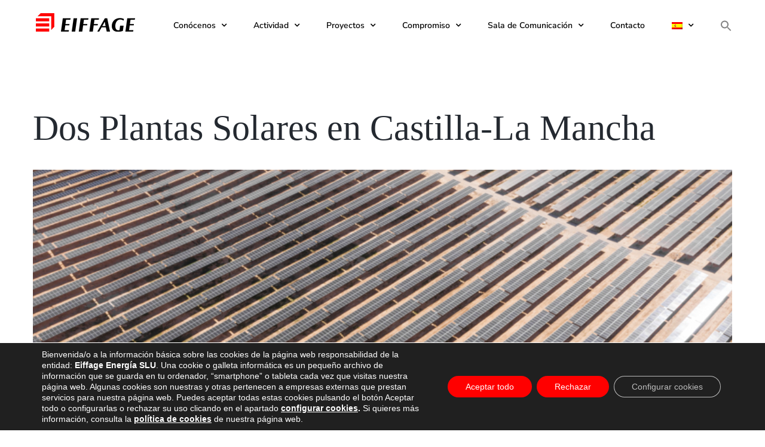

--- FILE ---
content_type: text/html; charset=utf-8
request_url: https://www.google.com/recaptcha/api2/anchor?ar=1&k=6Le9-2MhAAAAAFSMoXK7_njXbiCLIBuPtzNRpiSZ&co=aHR0cHM6Ly9laWZmYWdlLmVzOjQ0Mw..&hl=en&v=PoyoqOPhxBO7pBk68S4YbpHZ&size=invisible&anchor-ms=20000&execute-ms=30000&cb=a8d5sqd39j0a
body_size: 48890
content:
<!DOCTYPE HTML><html dir="ltr" lang="en"><head><meta http-equiv="Content-Type" content="text/html; charset=UTF-8">
<meta http-equiv="X-UA-Compatible" content="IE=edge">
<title>reCAPTCHA</title>
<style type="text/css">
/* cyrillic-ext */
@font-face {
  font-family: 'Roboto';
  font-style: normal;
  font-weight: 400;
  font-stretch: 100%;
  src: url(//fonts.gstatic.com/s/roboto/v48/KFO7CnqEu92Fr1ME7kSn66aGLdTylUAMa3GUBHMdazTgWw.woff2) format('woff2');
  unicode-range: U+0460-052F, U+1C80-1C8A, U+20B4, U+2DE0-2DFF, U+A640-A69F, U+FE2E-FE2F;
}
/* cyrillic */
@font-face {
  font-family: 'Roboto';
  font-style: normal;
  font-weight: 400;
  font-stretch: 100%;
  src: url(//fonts.gstatic.com/s/roboto/v48/KFO7CnqEu92Fr1ME7kSn66aGLdTylUAMa3iUBHMdazTgWw.woff2) format('woff2');
  unicode-range: U+0301, U+0400-045F, U+0490-0491, U+04B0-04B1, U+2116;
}
/* greek-ext */
@font-face {
  font-family: 'Roboto';
  font-style: normal;
  font-weight: 400;
  font-stretch: 100%;
  src: url(//fonts.gstatic.com/s/roboto/v48/KFO7CnqEu92Fr1ME7kSn66aGLdTylUAMa3CUBHMdazTgWw.woff2) format('woff2');
  unicode-range: U+1F00-1FFF;
}
/* greek */
@font-face {
  font-family: 'Roboto';
  font-style: normal;
  font-weight: 400;
  font-stretch: 100%;
  src: url(//fonts.gstatic.com/s/roboto/v48/KFO7CnqEu92Fr1ME7kSn66aGLdTylUAMa3-UBHMdazTgWw.woff2) format('woff2');
  unicode-range: U+0370-0377, U+037A-037F, U+0384-038A, U+038C, U+038E-03A1, U+03A3-03FF;
}
/* math */
@font-face {
  font-family: 'Roboto';
  font-style: normal;
  font-weight: 400;
  font-stretch: 100%;
  src: url(//fonts.gstatic.com/s/roboto/v48/KFO7CnqEu92Fr1ME7kSn66aGLdTylUAMawCUBHMdazTgWw.woff2) format('woff2');
  unicode-range: U+0302-0303, U+0305, U+0307-0308, U+0310, U+0312, U+0315, U+031A, U+0326-0327, U+032C, U+032F-0330, U+0332-0333, U+0338, U+033A, U+0346, U+034D, U+0391-03A1, U+03A3-03A9, U+03B1-03C9, U+03D1, U+03D5-03D6, U+03F0-03F1, U+03F4-03F5, U+2016-2017, U+2034-2038, U+203C, U+2040, U+2043, U+2047, U+2050, U+2057, U+205F, U+2070-2071, U+2074-208E, U+2090-209C, U+20D0-20DC, U+20E1, U+20E5-20EF, U+2100-2112, U+2114-2115, U+2117-2121, U+2123-214F, U+2190, U+2192, U+2194-21AE, U+21B0-21E5, U+21F1-21F2, U+21F4-2211, U+2213-2214, U+2216-22FF, U+2308-230B, U+2310, U+2319, U+231C-2321, U+2336-237A, U+237C, U+2395, U+239B-23B7, U+23D0, U+23DC-23E1, U+2474-2475, U+25AF, U+25B3, U+25B7, U+25BD, U+25C1, U+25CA, U+25CC, U+25FB, U+266D-266F, U+27C0-27FF, U+2900-2AFF, U+2B0E-2B11, U+2B30-2B4C, U+2BFE, U+3030, U+FF5B, U+FF5D, U+1D400-1D7FF, U+1EE00-1EEFF;
}
/* symbols */
@font-face {
  font-family: 'Roboto';
  font-style: normal;
  font-weight: 400;
  font-stretch: 100%;
  src: url(//fonts.gstatic.com/s/roboto/v48/KFO7CnqEu92Fr1ME7kSn66aGLdTylUAMaxKUBHMdazTgWw.woff2) format('woff2');
  unicode-range: U+0001-000C, U+000E-001F, U+007F-009F, U+20DD-20E0, U+20E2-20E4, U+2150-218F, U+2190, U+2192, U+2194-2199, U+21AF, U+21E6-21F0, U+21F3, U+2218-2219, U+2299, U+22C4-22C6, U+2300-243F, U+2440-244A, U+2460-24FF, U+25A0-27BF, U+2800-28FF, U+2921-2922, U+2981, U+29BF, U+29EB, U+2B00-2BFF, U+4DC0-4DFF, U+FFF9-FFFB, U+10140-1018E, U+10190-1019C, U+101A0, U+101D0-101FD, U+102E0-102FB, U+10E60-10E7E, U+1D2C0-1D2D3, U+1D2E0-1D37F, U+1F000-1F0FF, U+1F100-1F1AD, U+1F1E6-1F1FF, U+1F30D-1F30F, U+1F315, U+1F31C, U+1F31E, U+1F320-1F32C, U+1F336, U+1F378, U+1F37D, U+1F382, U+1F393-1F39F, U+1F3A7-1F3A8, U+1F3AC-1F3AF, U+1F3C2, U+1F3C4-1F3C6, U+1F3CA-1F3CE, U+1F3D4-1F3E0, U+1F3ED, U+1F3F1-1F3F3, U+1F3F5-1F3F7, U+1F408, U+1F415, U+1F41F, U+1F426, U+1F43F, U+1F441-1F442, U+1F444, U+1F446-1F449, U+1F44C-1F44E, U+1F453, U+1F46A, U+1F47D, U+1F4A3, U+1F4B0, U+1F4B3, U+1F4B9, U+1F4BB, U+1F4BF, U+1F4C8-1F4CB, U+1F4D6, U+1F4DA, U+1F4DF, U+1F4E3-1F4E6, U+1F4EA-1F4ED, U+1F4F7, U+1F4F9-1F4FB, U+1F4FD-1F4FE, U+1F503, U+1F507-1F50B, U+1F50D, U+1F512-1F513, U+1F53E-1F54A, U+1F54F-1F5FA, U+1F610, U+1F650-1F67F, U+1F687, U+1F68D, U+1F691, U+1F694, U+1F698, U+1F6AD, U+1F6B2, U+1F6B9-1F6BA, U+1F6BC, U+1F6C6-1F6CF, U+1F6D3-1F6D7, U+1F6E0-1F6EA, U+1F6F0-1F6F3, U+1F6F7-1F6FC, U+1F700-1F7FF, U+1F800-1F80B, U+1F810-1F847, U+1F850-1F859, U+1F860-1F887, U+1F890-1F8AD, U+1F8B0-1F8BB, U+1F8C0-1F8C1, U+1F900-1F90B, U+1F93B, U+1F946, U+1F984, U+1F996, U+1F9E9, U+1FA00-1FA6F, U+1FA70-1FA7C, U+1FA80-1FA89, U+1FA8F-1FAC6, U+1FACE-1FADC, U+1FADF-1FAE9, U+1FAF0-1FAF8, U+1FB00-1FBFF;
}
/* vietnamese */
@font-face {
  font-family: 'Roboto';
  font-style: normal;
  font-weight: 400;
  font-stretch: 100%;
  src: url(//fonts.gstatic.com/s/roboto/v48/KFO7CnqEu92Fr1ME7kSn66aGLdTylUAMa3OUBHMdazTgWw.woff2) format('woff2');
  unicode-range: U+0102-0103, U+0110-0111, U+0128-0129, U+0168-0169, U+01A0-01A1, U+01AF-01B0, U+0300-0301, U+0303-0304, U+0308-0309, U+0323, U+0329, U+1EA0-1EF9, U+20AB;
}
/* latin-ext */
@font-face {
  font-family: 'Roboto';
  font-style: normal;
  font-weight: 400;
  font-stretch: 100%;
  src: url(//fonts.gstatic.com/s/roboto/v48/KFO7CnqEu92Fr1ME7kSn66aGLdTylUAMa3KUBHMdazTgWw.woff2) format('woff2');
  unicode-range: U+0100-02BA, U+02BD-02C5, U+02C7-02CC, U+02CE-02D7, U+02DD-02FF, U+0304, U+0308, U+0329, U+1D00-1DBF, U+1E00-1E9F, U+1EF2-1EFF, U+2020, U+20A0-20AB, U+20AD-20C0, U+2113, U+2C60-2C7F, U+A720-A7FF;
}
/* latin */
@font-face {
  font-family: 'Roboto';
  font-style: normal;
  font-weight: 400;
  font-stretch: 100%;
  src: url(//fonts.gstatic.com/s/roboto/v48/KFO7CnqEu92Fr1ME7kSn66aGLdTylUAMa3yUBHMdazQ.woff2) format('woff2');
  unicode-range: U+0000-00FF, U+0131, U+0152-0153, U+02BB-02BC, U+02C6, U+02DA, U+02DC, U+0304, U+0308, U+0329, U+2000-206F, U+20AC, U+2122, U+2191, U+2193, U+2212, U+2215, U+FEFF, U+FFFD;
}
/* cyrillic-ext */
@font-face {
  font-family: 'Roboto';
  font-style: normal;
  font-weight: 500;
  font-stretch: 100%;
  src: url(//fonts.gstatic.com/s/roboto/v48/KFO7CnqEu92Fr1ME7kSn66aGLdTylUAMa3GUBHMdazTgWw.woff2) format('woff2');
  unicode-range: U+0460-052F, U+1C80-1C8A, U+20B4, U+2DE0-2DFF, U+A640-A69F, U+FE2E-FE2F;
}
/* cyrillic */
@font-face {
  font-family: 'Roboto';
  font-style: normal;
  font-weight: 500;
  font-stretch: 100%;
  src: url(//fonts.gstatic.com/s/roboto/v48/KFO7CnqEu92Fr1ME7kSn66aGLdTylUAMa3iUBHMdazTgWw.woff2) format('woff2');
  unicode-range: U+0301, U+0400-045F, U+0490-0491, U+04B0-04B1, U+2116;
}
/* greek-ext */
@font-face {
  font-family: 'Roboto';
  font-style: normal;
  font-weight: 500;
  font-stretch: 100%;
  src: url(//fonts.gstatic.com/s/roboto/v48/KFO7CnqEu92Fr1ME7kSn66aGLdTylUAMa3CUBHMdazTgWw.woff2) format('woff2');
  unicode-range: U+1F00-1FFF;
}
/* greek */
@font-face {
  font-family: 'Roboto';
  font-style: normal;
  font-weight: 500;
  font-stretch: 100%;
  src: url(//fonts.gstatic.com/s/roboto/v48/KFO7CnqEu92Fr1ME7kSn66aGLdTylUAMa3-UBHMdazTgWw.woff2) format('woff2');
  unicode-range: U+0370-0377, U+037A-037F, U+0384-038A, U+038C, U+038E-03A1, U+03A3-03FF;
}
/* math */
@font-face {
  font-family: 'Roboto';
  font-style: normal;
  font-weight: 500;
  font-stretch: 100%;
  src: url(//fonts.gstatic.com/s/roboto/v48/KFO7CnqEu92Fr1ME7kSn66aGLdTylUAMawCUBHMdazTgWw.woff2) format('woff2');
  unicode-range: U+0302-0303, U+0305, U+0307-0308, U+0310, U+0312, U+0315, U+031A, U+0326-0327, U+032C, U+032F-0330, U+0332-0333, U+0338, U+033A, U+0346, U+034D, U+0391-03A1, U+03A3-03A9, U+03B1-03C9, U+03D1, U+03D5-03D6, U+03F0-03F1, U+03F4-03F5, U+2016-2017, U+2034-2038, U+203C, U+2040, U+2043, U+2047, U+2050, U+2057, U+205F, U+2070-2071, U+2074-208E, U+2090-209C, U+20D0-20DC, U+20E1, U+20E5-20EF, U+2100-2112, U+2114-2115, U+2117-2121, U+2123-214F, U+2190, U+2192, U+2194-21AE, U+21B0-21E5, U+21F1-21F2, U+21F4-2211, U+2213-2214, U+2216-22FF, U+2308-230B, U+2310, U+2319, U+231C-2321, U+2336-237A, U+237C, U+2395, U+239B-23B7, U+23D0, U+23DC-23E1, U+2474-2475, U+25AF, U+25B3, U+25B7, U+25BD, U+25C1, U+25CA, U+25CC, U+25FB, U+266D-266F, U+27C0-27FF, U+2900-2AFF, U+2B0E-2B11, U+2B30-2B4C, U+2BFE, U+3030, U+FF5B, U+FF5D, U+1D400-1D7FF, U+1EE00-1EEFF;
}
/* symbols */
@font-face {
  font-family: 'Roboto';
  font-style: normal;
  font-weight: 500;
  font-stretch: 100%;
  src: url(//fonts.gstatic.com/s/roboto/v48/KFO7CnqEu92Fr1ME7kSn66aGLdTylUAMaxKUBHMdazTgWw.woff2) format('woff2');
  unicode-range: U+0001-000C, U+000E-001F, U+007F-009F, U+20DD-20E0, U+20E2-20E4, U+2150-218F, U+2190, U+2192, U+2194-2199, U+21AF, U+21E6-21F0, U+21F3, U+2218-2219, U+2299, U+22C4-22C6, U+2300-243F, U+2440-244A, U+2460-24FF, U+25A0-27BF, U+2800-28FF, U+2921-2922, U+2981, U+29BF, U+29EB, U+2B00-2BFF, U+4DC0-4DFF, U+FFF9-FFFB, U+10140-1018E, U+10190-1019C, U+101A0, U+101D0-101FD, U+102E0-102FB, U+10E60-10E7E, U+1D2C0-1D2D3, U+1D2E0-1D37F, U+1F000-1F0FF, U+1F100-1F1AD, U+1F1E6-1F1FF, U+1F30D-1F30F, U+1F315, U+1F31C, U+1F31E, U+1F320-1F32C, U+1F336, U+1F378, U+1F37D, U+1F382, U+1F393-1F39F, U+1F3A7-1F3A8, U+1F3AC-1F3AF, U+1F3C2, U+1F3C4-1F3C6, U+1F3CA-1F3CE, U+1F3D4-1F3E0, U+1F3ED, U+1F3F1-1F3F3, U+1F3F5-1F3F7, U+1F408, U+1F415, U+1F41F, U+1F426, U+1F43F, U+1F441-1F442, U+1F444, U+1F446-1F449, U+1F44C-1F44E, U+1F453, U+1F46A, U+1F47D, U+1F4A3, U+1F4B0, U+1F4B3, U+1F4B9, U+1F4BB, U+1F4BF, U+1F4C8-1F4CB, U+1F4D6, U+1F4DA, U+1F4DF, U+1F4E3-1F4E6, U+1F4EA-1F4ED, U+1F4F7, U+1F4F9-1F4FB, U+1F4FD-1F4FE, U+1F503, U+1F507-1F50B, U+1F50D, U+1F512-1F513, U+1F53E-1F54A, U+1F54F-1F5FA, U+1F610, U+1F650-1F67F, U+1F687, U+1F68D, U+1F691, U+1F694, U+1F698, U+1F6AD, U+1F6B2, U+1F6B9-1F6BA, U+1F6BC, U+1F6C6-1F6CF, U+1F6D3-1F6D7, U+1F6E0-1F6EA, U+1F6F0-1F6F3, U+1F6F7-1F6FC, U+1F700-1F7FF, U+1F800-1F80B, U+1F810-1F847, U+1F850-1F859, U+1F860-1F887, U+1F890-1F8AD, U+1F8B0-1F8BB, U+1F8C0-1F8C1, U+1F900-1F90B, U+1F93B, U+1F946, U+1F984, U+1F996, U+1F9E9, U+1FA00-1FA6F, U+1FA70-1FA7C, U+1FA80-1FA89, U+1FA8F-1FAC6, U+1FACE-1FADC, U+1FADF-1FAE9, U+1FAF0-1FAF8, U+1FB00-1FBFF;
}
/* vietnamese */
@font-face {
  font-family: 'Roboto';
  font-style: normal;
  font-weight: 500;
  font-stretch: 100%;
  src: url(//fonts.gstatic.com/s/roboto/v48/KFO7CnqEu92Fr1ME7kSn66aGLdTylUAMa3OUBHMdazTgWw.woff2) format('woff2');
  unicode-range: U+0102-0103, U+0110-0111, U+0128-0129, U+0168-0169, U+01A0-01A1, U+01AF-01B0, U+0300-0301, U+0303-0304, U+0308-0309, U+0323, U+0329, U+1EA0-1EF9, U+20AB;
}
/* latin-ext */
@font-face {
  font-family: 'Roboto';
  font-style: normal;
  font-weight: 500;
  font-stretch: 100%;
  src: url(//fonts.gstatic.com/s/roboto/v48/KFO7CnqEu92Fr1ME7kSn66aGLdTylUAMa3KUBHMdazTgWw.woff2) format('woff2');
  unicode-range: U+0100-02BA, U+02BD-02C5, U+02C7-02CC, U+02CE-02D7, U+02DD-02FF, U+0304, U+0308, U+0329, U+1D00-1DBF, U+1E00-1E9F, U+1EF2-1EFF, U+2020, U+20A0-20AB, U+20AD-20C0, U+2113, U+2C60-2C7F, U+A720-A7FF;
}
/* latin */
@font-face {
  font-family: 'Roboto';
  font-style: normal;
  font-weight: 500;
  font-stretch: 100%;
  src: url(//fonts.gstatic.com/s/roboto/v48/KFO7CnqEu92Fr1ME7kSn66aGLdTylUAMa3yUBHMdazQ.woff2) format('woff2');
  unicode-range: U+0000-00FF, U+0131, U+0152-0153, U+02BB-02BC, U+02C6, U+02DA, U+02DC, U+0304, U+0308, U+0329, U+2000-206F, U+20AC, U+2122, U+2191, U+2193, U+2212, U+2215, U+FEFF, U+FFFD;
}
/* cyrillic-ext */
@font-face {
  font-family: 'Roboto';
  font-style: normal;
  font-weight: 900;
  font-stretch: 100%;
  src: url(//fonts.gstatic.com/s/roboto/v48/KFO7CnqEu92Fr1ME7kSn66aGLdTylUAMa3GUBHMdazTgWw.woff2) format('woff2');
  unicode-range: U+0460-052F, U+1C80-1C8A, U+20B4, U+2DE0-2DFF, U+A640-A69F, U+FE2E-FE2F;
}
/* cyrillic */
@font-face {
  font-family: 'Roboto';
  font-style: normal;
  font-weight: 900;
  font-stretch: 100%;
  src: url(//fonts.gstatic.com/s/roboto/v48/KFO7CnqEu92Fr1ME7kSn66aGLdTylUAMa3iUBHMdazTgWw.woff2) format('woff2');
  unicode-range: U+0301, U+0400-045F, U+0490-0491, U+04B0-04B1, U+2116;
}
/* greek-ext */
@font-face {
  font-family: 'Roboto';
  font-style: normal;
  font-weight: 900;
  font-stretch: 100%;
  src: url(//fonts.gstatic.com/s/roboto/v48/KFO7CnqEu92Fr1ME7kSn66aGLdTylUAMa3CUBHMdazTgWw.woff2) format('woff2');
  unicode-range: U+1F00-1FFF;
}
/* greek */
@font-face {
  font-family: 'Roboto';
  font-style: normal;
  font-weight: 900;
  font-stretch: 100%;
  src: url(//fonts.gstatic.com/s/roboto/v48/KFO7CnqEu92Fr1ME7kSn66aGLdTylUAMa3-UBHMdazTgWw.woff2) format('woff2');
  unicode-range: U+0370-0377, U+037A-037F, U+0384-038A, U+038C, U+038E-03A1, U+03A3-03FF;
}
/* math */
@font-face {
  font-family: 'Roboto';
  font-style: normal;
  font-weight: 900;
  font-stretch: 100%;
  src: url(//fonts.gstatic.com/s/roboto/v48/KFO7CnqEu92Fr1ME7kSn66aGLdTylUAMawCUBHMdazTgWw.woff2) format('woff2');
  unicode-range: U+0302-0303, U+0305, U+0307-0308, U+0310, U+0312, U+0315, U+031A, U+0326-0327, U+032C, U+032F-0330, U+0332-0333, U+0338, U+033A, U+0346, U+034D, U+0391-03A1, U+03A3-03A9, U+03B1-03C9, U+03D1, U+03D5-03D6, U+03F0-03F1, U+03F4-03F5, U+2016-2017, U+2034-2038, U+203C, U+2040, U+2043, U+2047, U+2050, U+2057, U+205F, U+2070-2071, U+2074-208E, U+2090-209C, U+20D0-20DC, U+20E1, U+20E5-20EF, U+2100-2112, U+2114-2115, U+2117-2121, U+2123-214F, U+2190, U+2192, U+2194-21AE, U+21B0-21E5, U+21F1-21F2, U+21F4-2211, U+2213-2214, U+2216-22FF, U+2308-230B, U+2310, U+2319, U+231C-2321, U+2336-237A, U+237C, U+2395, U+239B-23B7, U+23D0, U+23DC-23E1, U+2474-2475, U+25AF, U+25B3, U+25B7, U+25BD, U+25C1, U+25CA, U+25CC, U+25FB, U+266D-266F, U+27C0-27FF, U+2900-2AFF, U+2B0E-2B11, U+2B30-2B4C, U+2BFE, U+3030, U+FF5B, U+FF5D, U+1D400-1D7FF, U+1EE00-1EEFF;
}
/* symbols */
@font-face {
  font-family: 'Roboto';
  font-style: normal;
  font-weight: 900;
  font-stretch: 100%;
  src: url(//fonts.gstatic.com/s/roboto/v48/KFO7CnqEu92Fr1ME7kSn66aGLdTylUAMaxKUBHMdazTgWw.woff2) format('woff2');
  unicode-range: U+0001-000C, U+000E-001F, U+007F-009F, U+20DD-20E0, U+20E2-20E4, U+2150-218F, U+2190, U+2192, U+2194-2199, U+21AF, U+21E6-21F0, U+21F3, U+2218-2219, U+2299, U+22C4-22C6, U+2300-243F, U+2440-244A, U+2460-24FF, U+25A0-27BF, U+2800-28FF, U+2921-2922, U+2981, U+29BF, U+29EB, U+2B00-2BFF, U+4DC0-4DFF, U+FFF9-FFFB, U+10140-1018E, U+10190-1019C, U+101A0, U+101D0-101FD, U+102E0-102FB, U+10E60-10E7E, U+1D2C0-1D2D3, U+1D2E0-1D37F, U+1F000-1F0FF, U+1F100-1F1AD, U+1F1E6-1F1FF, U+1F30D-1F30F, U+1F315, U+1F31C, U+1F31E, U+1F320-1F32C, U+1F336, U+1F378, U+1F37D, U+1F382, U+1F393-1F39F, U+1F3A7-1F3A8, U+1F3AC-1F3AF, U+1F3C2, U+1F3C4-1F3C6, U+1F3CA-1F3CE, U+1F3D4-1F3E0, U+1F3ED, U+1F3F1-1F3F3, U+1F3F5-1F3F7, U+1F408, U+1F415, U+1F41F, U+1F426, U+1F43F, U+1F441-1F442, U+1F444, U+1F446-1F449, U+1F44C-1F44E, U+1F453, U+1F46A, U+1F47D, U+1F4A3, U+1F4B0, U+1F4B3, U+1F4B9, U+1F4BB, U+1F4BF, U+1F4C8-1F4CB, U+1F4D6, U+1F4DA, U+1F4DF, U+1F4E3-1F4E6, U+1F4EA-1F4ED, U+1F4F7, U+1F4F9-1F4FB, U+1F4FD-1F4FE, U+1F503, U+1F507-1F50B, U+1F50D, U+1F512-1F513, U+1F53E-1F54A, U+1F54F-1F5FA, U+1F610, U+1F650-1F67F, U+1F687, U+1F68D, U+1F691, U+1F694, U+1F698, U+1F6AD, U+1F6B2, U+1F6B9-1F6BA, U+1F6BC, U+1F6C6-1F6CF, U+1F6D3-1F6D7, U+1F6E0-1F6EA, U+1F6F0-1F6F3, U+1F6F7-1F6FC, U+1F700-1F7FF, U+1F800-1F80B, U+1F810-1F847, U+1F850-1F859, U+1F860-1F887, U+1F890-1F8AD, U+1F8B0-1F8BB, U+1F8C0-1F8C1, U+1F900-1F90B, U+1F93B, U+1F946, U+1F984, U+1F996, U+1F9E9, U+1FA00-1FA6F, U+1FA70-1FA7C, U+1FA80-1FA89, U+1FA8F-1FAC6, U+1FACE-1FADC, U+1FADF-1FAE9, U+1FAF0-1FAF8, U+1FB00-1FBFF;
}
/* vietnamese */
@font-face {
  font-family: 'Roboto';
  font-style: normal;
  font-weight: 900;
  font-stretch: 100%;
  src: url(//fonts.gstatic.com/s/roboto/v48/KFO7CnqEu92Fr1ME7kSn66aGLdTylUAMa3OUBHMdazTgWw.woff2) format('woff2');
  unicode-range: U+0102-0103, U+0110-0111, U+0128-0129, U+0168-0169, U+01A0-01A1, U+01AF-01B0, U+0300-0301, U+0303-0304, U+0308-0309, U+0323, U+0329, U+1EA0-1EF9, U+20AB;
}
/* latin-ext */
@font-face {
  font-family: 'Roboto';
  font-style: normal;
  font-weight: 900;
  font-stretch: 100%;
  src: url(//fonts.gstatic.com/s/roboto/v48/KFO7CnqEu92Fr1ME7kSn66aGLdTylUAMa3KUBHMdazTgWw.woff2) format('woff2');
  unicode-range: U+0100-02BA, U+02BD-02C5, U+02C7-02CC, U+02CE-02D7, U+02DD-02FF, U+0304, U+0308, U+0329, U+1D00-1DBF, U+1E00-1E9F, U+1EF2-1EFF, U+2020, U+20A0-20AB, U+20AD-20C0, U+2113, U+2C60-2C7F, U+A720-A7FF;
}
/* latin */
@font-face {
  font-family: 'Roboto';
  font-style: normal;
  font-weight: 900;
  font-stretch: 100%;
  src: url(//fonts.gstatic.com/s/roboto/v48/KFO7CnqEu92Fr1ME7kSn66aGLdTylUAMa3yUBHMdazQ.woff2) format('woff2');
  unicode-range: U+0000-00FF, U+0131, U+0152-0153, U+02BB-02BC, U+02C6, U+02DA, U+02DC, U+0304, U+0308, U+0329, U+2000-206F, U+20AC, U+2122, U+2191, U+2193, U+2212, U+2215, U+FEFF, U+FFFD;
}

</style>
<link rel="stylesheet" type="text/css" href="https://www.gstatic.com/recaptcha/releases/PoyoqOPhxBO7pBk68S4YbpHZ/styles__ltr.css">
<script nonce="8fNZTXPrnXmANZTuLBp26A" type="text/javascript">window['__recaptcha_api'] = 'https://www.google.com/recaptcha/api2/';</script>
<script type="text/javascript" src="https://www.gstatic.com/recaptcha/releases/PoyoqOPhxBO7pBk68S4YbpHZ/recaptcha__en.js" nonce="8fNZTXPrnXmANZTuLBp26A">
      
    </script></head>
<body><div id="rc-anchor-alert" class="rc-anchor-alert"></div>
<input type="hidden" id="recaptcha-token" value="[base64]">
<script type="text/javascript" nonce="8fNZTXPrnXmANZTuLBp26A">
      recaptcha.anchor.Main.init("[\x22ainput\x22,[\x22bgdata\x22,\x22\x22,\[base64]/[base64]/MjU1Ong/[base64]/[base64]/[base64]/[base64]/[base64]/[base64]/[base64]/[base64]/[base64]/[base64]/[base64]/[base64]/[base64]/[base64]/[base64]\\u003d\x22,\[base64]\\u003d\x22,\[base64]/[base64]/Cu1zCnnwgFXDDt1LCjMKuw5XDlcO1w7bCr2hnwr/[base64]/worDqcKQw4lxw4fDgMKhwo7ChMKFw59DImTDrsOaCsO2wrrDnFRjwobDk1h2w7Afw5MiPMKqw6I8w6Juw7/CrgBdwobClcO1dHbCsS0SPwAaw65fCcKiQwQUw7lcw6jDk8OzN8KSSMO/eRDDp8K0eTzCmMKaPnoaGcOkw57DgR7Dk2UCA8KRYmHCr8Kudh8sfMOXw4rDhsOGP3JnwprDlSbDtcKFwpXCrcOAw4wxwpDCuAYqw7t5wphgw44taibCicKxwrk+wo55B080w4oEOcO6w7HDjS9lE8OTWcKzNsKmw6/DnMOnGcKyEsKHw5bCqx/[base64]/[base64]/DvXHCuD0Nw7vDr8OSwo9oWV3Cg15zScK1w5zCtWvCuX/CtMKaNMKOwpwfA8KDEi9ww4RLXcONB005w67Dr29tTlgDwqzCvAg6w58iwrgZJ0UIU8O8w71vw7UxYMKPw4VCE8OIAsOgLzrDocKBOw10wrrDnsOvVlxcPy3CqsOIw7RvVm4Zw5pNwrDCm8KZKMKjw7kYwpbDq3/DmMO0woTDgcOlB8OMdMKlwp/[base64]/DicKUSyF8w7rCrcK9w4wcf8OcbSc1w7kLR0LDtcOkw5VzUsOAdA9sw5XCiFtZU3xXF8OVwpfDj1Vsw7IHRcKfGMO5wo3Dv0vCpD7CusOKcMOTYhzClcKTwrnCi2cCwqhTw4MiBMKDwrMFeUnCklkkeR1CYsKUwpPCkwtSVVQXwqLCg8Kec8O/wqTDm1PDvGrCj8Kbwq0uSRFZw4UbOMKLGcOnw73DnnM1ecKfwr1HQ8O3wofDmD3Dk33CvWIMXcOgw60Hw4lAwrd/[base64]/HcK7w4nDpSzDksK9XRLDlDlvw4k8d8KlwrLDhsOPIMObwq/CvsKzKlPCu0/Cmj3CtCjDrioIw7guXsOYYMKFw5U6d8K4w6jDucKrw4oPEX7Dk8O1OxVrB8OUWcOjcnTCm1fDkMOyw4kGKFjCswpmwqgZG8O0cHd3wqfCj8OCJ8K0w6fCugRcVsKRVmwXV8KsXBjDrsK2aTDDvsKQwq1fRsODw6/[base64]/LF1GanDCkFgNw5fDgxI5O8OVLcKyw43Dt8O3wr/[base64]/CngNpwrlawqkEPcOFwr/Cni7CqcK8EcO5VcKgwrDDvnXDqCxswpPCtsOQw7RFwoFKw6zCisO9UgTDjmFXGUbCmhjChhLCmxtVGDDCncKyCAhUwqTCg0nDpMOiCcKfDHJ5X8OJWMKJw6/[base64]/E8OSUBHDqA9Bw5HCnW/[base64]/ClQJnbnfDhhNmw6ldw6Y8w7HCvl3DssO7AwbDi8OPwpdOMsKlwojDgXvCuMKDwrsTw7pcf8O9e8OENcOgbsKJA8KiLEDDrBDCi8Ofw4rDjxvCg2URw4c1NXDCqcKBw53DvsOyQnPDnTnDpMKUw77Ch1NCX8KYwr5Ww57DmRTDqMKPwpc0wpoZTk/DlT0iaT3DpMOjY8O6AMKqwp3DmSs0W8OrwoV5wr3CtS0yJ8Oqw61gw5bDpcOhw71+w5pFO0hKwpkaaQjDrMK4w5YxwrDCukQnwq1DFA5iZXvCimtIwrzDncKwZsKVJsOhVA/[base64]/[base64]/OADDgCwPwozCr8O8L3M9WUNXw67DpyzCuAbCgcK8woPDoURow7Fgw4YlEcKww5PDjEI6w6AGNjo5w5kwcsOvGjPCug99w55Cw7TCjHQ5PzFrw4kOBsO8RElCIMKPBcKoOHFQw5XDtcKswpFtI2/CqgDCu0vCsg9BF0nCvjDCisKNfMOBwrAkZzYQw6kpODfDkxdfegcgOgUvIzwIwqVnw4Zsw7ImKsKkLMOAe0TCjChlKXrDrsOIw5bCjsOzwp0nbcOsSh/[base64]/CmsKqB8Ofw4RYw6rCmTzCqMOEw5DDt8Kawq1Pwo9dZC9+wrkwdcK2FsOgwoBpw57CpMOfw7k4Ai3CksOUw4nDtQ7DksKPIsO4w4vDp8Obw4zDv8KJw77DhzQGPn4/D8O5SijDuQvCsHAiZ3MOeMO3w53DocKZfMKBw7guLcOFGMKhwrUuwokBacKqw4YWw57Ch1o0RH4bwr7CtVfDt8K3MHzCj8KGwoQcwp/Chx3DgTUfw5A5L8OIwpgbwpZlNUXCssO1w4AywrjDvATCq1cvKwTDgsK7MBQ9w5oUwoVRQjbDqkzDoMK6w7Mjw7nDhxg+w64KwqdAP1zCt8KPwochwoc7w5cJw7NIwo9Two8LMSM7wr3DujDDq8KQw4XDu2d4QMKjw77Dh8K6AXEXCG7Ci8KdfC/DksO0asOQwq/CpxpzFsK1wqQXJcOnw4IDcsKOCcK7WkJswo3DqcOWwrfDj30gwrgfwpnCuSTDrsKiRUByw498w6sMJwzDo8KtVlXCj3EuwrRDw6w3T8OrQAUNw47Co8KUO8K+w61pwolnfRUfZCnDg0RxW8OrZjDDusOWYcKeTkkUNcOKN8OKw5/CmwLDocOwwrQNw69ZBGpnw63CoghoWMKRwpk/wonCq8K8EhYqw5rCom8/wqHDkEVvDyvDqi3DhsOuFU1Ow6LCocODwqADw7PCqVrChjfChFzDvyF0IxLDlMKyw5NrdMKaST0Lw4M2w5ZtwoPDkgNXQcKHw7vCn8Kpw7vDl8OmIcOpF8KcXsOHbsKgRMOdw53Ck8OMWcKYezJwwpbCr8OjF8KtX8OLazHDtDfCjsOmwovDqsOuEjRJwrbDsMOFwod/w77Cr8ObwqfDgcK0CVXDs2vCq0zDt0bDsMK/[base64]/Ds8OVNy1tw5wLOcKCSsK5OVY/acOkw47Dh2hxwrV6wonCgn/CuTDCiyUqO3DCvcOKwrjCp8KJbmnCtcOfdCE1MFcjw5/Cq8KpfsKuMxLCjcOrFQJiWj8iw7wWasOQwpXCn8OCwrZeXMO/G1gXworCmghad8OowqPCo04OYxtOw5PDusOyBsOlwqnCuSdfB8KmVA7DtlXCtBxaw5ExDcOcQsOzw6nCkhLDrHkTGsOcwpRHQ8Kiw63DssKfwohfB1tRwpDCsMOATDRWcWLCrRgxMMOdNcOTem15wrzCoAvDscKuLsOOQsKSE8OvZsKqIcOSwrt0wrJrLz/DjVUJKzrDvyfDlic3wqMIUBZVUx4+FRLCocKLW8ORGMK/w4/DvCDCvgPDssOAw5rCmXxSw67CrcOgwpcLe8K+NcK8wpfCuSHCnR3DoTUETsKpaHPDiT9xXcKcw7oAw7h+XMKyRhg6w43DnRVueQwxw7bDpMK/PxHCpsOfw5vDlcOvw6s7JEd/wrTCncKhw5NwKsKMw7zDh8KEMsKdw57ClMKUwozCmkMeIMKcwqsCw7NUBsO+w5jCmsKJKiTCvMOHSzvCj8KsAG/CjsK/wrfDsHXDuRzCncO4wo5Gw4fCs8ObKXnDvR/CnV3DssO/wprDuTfCs30ow6c6JsObAcO9w7/DvWHDpgPDuGLDlRUtFVUVwpcLwoTCmg8NTsOvDMOGw4tSIyYNwrM+R3vDhBzDsMOXw6rCkcKMwqsSwr9Vw5dXUMOxwqkpw7LDscKDw5o1wqvCtcKFfcOATsOlRMOIDDM5wpgYw7lnEcO0wqkBXg3DpcKBHsKDOhHCicONw4/[base64]/CscOZHsO3W8OKworCgcKeIVIZwqnCksKkHsK3X8KPwpjCgcO1w6RqeHslUsOTWhIsOFQrwrjDqsK0a25UZ2RFD8Kjwo1Cw4tzw4Uswow8w6jCk1ArVsOuw6gIRMO5wqXDvlE+w7/DkyvCqMKARh3Cq8OHSykuw71ww4xew5lFW8KodMO4JAHCj8OiTMKjAHBGUMONw7Rqw5p5HMK/YWJmw4bCilI/WsOvDmrCiUrDrMKPwqrDjkNnP8OEMcKhe1XDqcOqbgTDpMO1eVLCo8KrSV/DpMKKCD/CjCzChALCowzCjm/[base64]/DqSvDqcKow4XCoEEgwpdCw5RqbMOcwojDkcO6K8Omwoo6w5t/w4IDbVZ5HDzCkVbDhEvDqsO8B8KeJCpOw5hpOMOxXxZAw6zDjcKxQSjCi8KDAW9nfsKDc8O+OErDlE89w6pMCl3DpwUqF0bCrMKQLMOcw5/[base64]/w6nCk8KJc1JdawXChMKPRnHDqRMTQcOAQcKFWRx+w5nDocOAw6rDhi9YA8OcwpHCgMKKwr01w5Fkw5FHwr/Dl8OuQcOiOsKzw5oXwoM5DMKAL04Ewo7CsSEww5PCqj47woLDjEzCsAsQw6zCiMObwoZbEzzDvMOEwo8hKMO/dcKiw5NLGcKZLQwNaGrDj8K/dsOyGcO1HiNXX8OhG8KGZGtkPgPDpcOqw7JMa8OrY1E5PGwsw6LCj8KpfjrDgCXDkw/[base64]/Ci0cGPsKhw7l/JsODwopIw73DmgvDuz5awobDs8Otw5bCjMO+UsOHwoDCnMOiwq4tRsOrVAlOw57CnMOywprCtk4jABQaB8KED2DCqMKzaj3DvcK1w6jDocKww5/DsMOdY8OrwqXCo8Ogc8OobcKCwrtTP1/Dvj5/esKCwr3Dg8KedcKZQMOmwrNjCFPCqEvDlC9SfQYuSnlREUJWw7JCw4RXwrnCisK2csKvw6jDlQN3FWB4f8KPKX/Du8Kpw4nCp8KgSW3Dl8KrJlTCl8K1X3LCoBlqwp/DslMtwrTDqGleCwjDocOmSikeZSghwqHDtmwTVhJkw4JtCMOHw7YTTcKOw5gHw4l7B8Omw5LDunsdwrTDq3XCpMOlc3rDqMOjeMOJHcODwoXDnsOUEWcJwoPDnwpsE8K0wrELNTDDgwomw4pPPVFDw7nCh3BZwqnDj8OjcMKhwr/[base64]/DhcKAPsOnJcOpKMK+w7DCkWrDvgjDpcO0dsK6wrxjwpzDkQlXV0/DrT/Cv1IVflF6w4bDqmzCucO+PzLDg8KuWsKBD8Kpc2jDkMK8wp/Dt8KvCzfCimXDglkUw5zCu8OTw5/CncK5wpRzRibDo8K9wrd1KMOPw6bDljzDrsO6wrnDkEtxasOdwo4/UMKtwoDCqSYtGEzDjXUww6XDvMKIw5wZeWjCnxdkw5vDp2ohCHDDpyNHRsOzwrtLLsOdYQRsw47CjMKEw5bDr8OEwqTDjFzDl8OzwrbCsgjDu8Kvw7XDhMKZw5BfUh/DrMKXwrvDqcOHOg0cBGvDncOhw78eV8OIUcO8w7ptccK7wo1ywoXDuMO/w6/DusOBwo/CuV7CkCXCqXTDqsOAf8KvdMOUWMO7wrjDp8OpEybDtUMww6Avwqg5wqnClsKRwqstwrXCvHY0aXEXwrsXw6LCrxrCkG1WwpfCmyldBVzDsHV4wozCnWnDmsKvb35nO8Odw6HCrMOsw7QAbcKdw6TCt2jCjyHDhgM/w4ZCNG8Kwpg2wos/[base64]/CtsOhV2bClCc6w6Uhw53DkcOCBlTDqcOvaxzDjMKGwr7CosOJw7zCssKleMOTK0XDu8KQDMK3wpI9G0LDscOFw4goUsKXw5rDkDI0GcK9IcK/wpfClMK5KT3ClcKIFMKIw6/[base64]/DuMK/JXTCkMKmT8OlwrEvMQMZNMOZw6lCBMOdw5DCsgTDl8ONd07DhS/Dq8K8VcOhw6HDssK1wpYuw4MDwrAxw7YPw4bDnn1Sw6LDt8OEbGFzw50ewppqw68Yw4MlJ8O/wqfCswYAHMOLAsKOw5PDq8K/ZxbDs1XCnMKZE8KrZUnCssOQwpHDqMOtTHbDrGEpwrQ3w5TCoVtSwqEfThzDicKvKMORwrzCpREBwoJ+DhTCiSLCuiIJEsOIMDjDuGLDlW/DucKddsK6V3bDj8OWKQAVeMKnVVHCjMKsFsOhVcOMwoBqTFLDqcKtAMOOEcOCw67DmcK0wprDqE/[base64]/[base64]/[base64]/Dk8OCwoDDusOxwprDkMKHLzHDrjVVwoMrc8K3I8OnThzCkysiS0IJwrfCkWgmUxJLSMKyDcKuwo0VwrpUS8KCPT3DkWPDtsK/[base64]/DuDtcFMOgwrzDp01ywqNwOMOOX3HDkWnCk8OTw4MDw7/CscO5wq7CvsK/dHPDj8KXwr0QN8Oaw5TDoVcBwqY7bzYZwpRvw5fDg8OEaS1nw6lgw6/Dm8KVG8KYw6J7w4wkXcKSwqUgw4bDrR9FPyFqwpgZw73Dk8KRwpbCnjNbwpBxw73DhkXCusOEwpJAesO/CzLChFZUa2HDk8KLJsOrw5ZJZETCszY8D8ONw53CosKlw5HDt8KRw7jCrsKuIzzDpsOQeMK0wpTDlEVjCMO2w7zCscKdwpPChBzCgcOQAgt/O8OjN8KlQxBrfcOsPA7CjcKnFBUTw78aJkp8w5/[base64]/ChcOBw5nDnCY5MMO4wqzDmAnCtl3ChcKzDFLDvBvClcKJdnDCmHgRX8Kaw5fDmyEZSSDCm8Kiw4EQXnczw5rDlhjCk01xEVN7w47CpwEEfHoHEzzConh7w4HDpHXDm2vCh8Ogwr/DgHIMwrdOccOBw5XDvMK4wpTDnG4jw4xzw6fDr8KnGVglwonCqsO0wpvDhTvCjMOCOC1/[base64]/[base64]/CscOxR0jCpRsgBwMIbxDDmsKmw67CvcO2wpPCpFXCiytfYm3ChkYoTsKJwp7Ci8OwwpvDs8OpC8OSfC3Du8Khw7Baw5F/VcKiZMOfTsKNwoFpOAxiS8KIesOUwovCkTZAOnPCpcKeZRF+UcKSUMOCBFZ/ZcKCwp4AwrRRNm3DlUlTwpLCpjJYR21iw6nChMKNwqsmMlPDusOawqEQQCtowrgQw4N3eMKXT3LDgsKKwq/CrVoDU8Oww7B7wo4cJ8KKG8Okw6k7S2ExJMKQwqbCszTDnwQ/[base64]/Do27DpcOtI2TDtsOMwosOF8OiwpDDhyITw5kSwp3CkcODwo0Lw7JRf2fCiG59w5VYw6nCicOCKmjDm2s1OhrDusOHwqNxwqbCsiPCh8Oaw7fCp8OfFEc/wqhawqEhBcOoQMKww4/[base64]/DskkaFsKhIMOMGGPDjSJiZcKVc8K6wrXDkngnWDLCksKOwqjDgcKewrYaJULDrhLCm1MjB1ZpwqR4AcOVw4nDi8K3wqTCvsOMw5jCqMKVN8KLw6A6AMKhKCkdFF/DusOJwoMHwp0HwrInO8Ouwo/DshBIwr95RHVLwpNUwrpKIsKMYMOfwp7CqsOCw7MPw5nCucO1wqnDrMOpES7DkgjCpTUxXmshKkDDpsO4RMOPIcKPNsOAbMOcRcOCdsOAw7bDmFwcbsKbNEY/w7nCginCocO2wq3CpTDDpRU+w7M+wpbCsVQEwoTCscKUwrTDqj7DjEjDqDDCtkscw5fCtlMfccKPRzHDhsOIIMKBw73CqXANQcK+Hh3ClUbCokwhw4NBwr/CtgPDvA3CrW7CuxYhFsObK8KJD8OBR0TDo8Ocwptgw5rDvcOzwpDChMOwwrnCnsOJwr7DucO9w6Q+cwFPVSrChcKLFWt+wog/w7oqwqTCpwrCqMOPCVHCjBLCoX3CnjdnQnrDnhQMKikQw4YHw4A4NjXDn8Oaw57DiMOEKBZaw65UFcKuw7ovw4RGX8O+woXCjywbwp5+wozDlnV0wotTw67DpBrDkxjDrMO9w57DhMK2E8OcwoHDqFgpwp8/wppEwrNPaMOiw5oKKUVxFSXDh2HDs8O1w7rCmTrDosKbBwzDmsOjw4bDjMOjw4HCpsK/woAywp4ZwrpHPGJCw7towrgkw7LCpg3DsSIRAxFdw4fDpRFFwrXDkMO7w7DCphhnK8Kqw7sJw67CpsOpdMOULRDCnjvCoTLCiT42w4dQwpnDrCZiYcOqa8KDXMKZw4JzBH1hHTbDmcONb0IBwo3ChFrCkhXCv8KUR8OLw5gwwoNLwq0ew5rChQ/CrStWQTYcSmHCnzzDsjXDvz9MPcOqwqw1w4nDuVzClcK7wpDDgcKWWmjCjMKCw6AmwovCq8K/wo9WRcK3YcOQw6TClcKrwotFw7M3PsK4wrPCncKBX8KDw5tuTcKuwq0vXjzDmW/DsMOnTMKsYMOOwpnDvCUtWcOaUMO1wrhAw55Sw6tWw75xL8OJIV3Ckllnw6c/Bz9WU17CrcKQwoFJWMOGw67DuMOKw5FYWCNQNcOkw6pNw59cAzIKR1nCoMKGBSrDucOnw5lYFzzDjMKrwoHCiUHDswnDo8KoRTjDrCIaFk3DtsOdwqHChsK0IcO5NEB8wpV3w7rCksOKw67DvGkxZnFCIwxRwodjwoIuw4gCC8OXwpB/[base64]/wrnCoA3DjC1iwoxEb17Cv8KIZ8OIdcKJwr7DicKzw53CvlzDsT0Rw5/DpMOKwodBb8OoaljDscOQaXLDgytOw5RcwpMCJzfCq1JFw6TCscKtwoA0w6M9wqrCrEFPRMKtwpk4w559w7cNVAbCon7DmB9dw5HCgMKkw53Cjl9Tw4JOJFvClh3DqcOXIcOCw4bDu2/CtcOiwopwwqVewq0yLW7Chgg2AsOGw4YnZlTCpcKdwpdPwq4AHsKgKcKTExEUw7ZFw6dBwr4ow5VFwpIGwqrDq8K/GMOpRsOAw5JjXsKDQsK6wq8jwqbCnMOWw6vDsEDDsMK9TyMzVcK+wrPDtsORasOSwp/[base64]/DpBnCtMOgGsOkccKCwqXDu8OpSsKOw6/CuMKeAMKww4ZIwr4MIMKaFcKOW8OJw6krRkPCnsO5w63DiH9XCnPCsMOPYsKawqVBO8KCw7TDhcKUwr7ClcKqwovCuxDCpcKIYsOHHMO+A8K3wqJrEsOMwocsw4hiw4YLSVvDlMKxacO+CVLDmcKuwqfDhgwdwqV8NlMKw6/DqxrDosOFwog6wrYiDyDCo8KoesOOS2sPIcO5wpvCskPDownDrsK/d8Kow4I7w4/CpQQpw7oDw7XDtMOQRwYXw7FmQ8KiBMOLMDNDw6/DjcODYC5twoXCm1V4w6ZRS8OjwpA0w7R+w5owe8Kow59Jwr9HYVI7N8O6wqQJwqDCv08cUDXDgy9IwofDmsK2wrQMwpjDtXhTcMKxUcKBDg4Kwo5/[base64]/[base64]/CncOgw7nDnk/CnB7Dt8KAFcO+F3AFw7/[base64]/[base64]/[base64]/[base64]/Cq8K4wrR/[base64]/CoMO2w63DpH0PwpzCo1h3w7wfV2twM8KYdMKKCsOywoXCvsKOwobCj8KIIVsxw71PBsOswq/Do04GbcOjZcOQAMOdw4vCqsK3w5HDik9pT8KyG8KJZE1XwqfCh8OCLsKhQMKTZHdYw4jCuTVtDEw/wpDCtz3DpsKww6LDsFzCn8OSBRbCrsO/EsKQwonCnA96Z8KFC8OZdMKVTcO4w6TCsGrCocKmUFAiwp0wL8OgFE8dKMOjD8OrwrfDvMKww4jDg8K+VsKhABRTw4PDlcKSw5Njwp7CozLCj8OmwqvDuHzCvy/[base64]/DtsK8KsOQwqbCmzzCoErDsRTDujNFI8OBwpjCqCk9wpNqw47CoVNwLXc+GiwNwqzDviTDicO3VAzCn8OqQgJawpI8wqhWwq9YwrLDinhLw7/Doj3DkcO7DGnChQw1wrjCpBggHVrCjjcAdcOOZWLCjW4gw4fDtMKrwqgsRV/DlXs+JMOwEcOIwqLDoCbCngHDrcOWUsKew57CuMK5w6oiLQHDtsK9dcKOw7JTBMOew5cwwprDnsKFHMK/woYSwrUZfsOCMGzCkMOzwqljw7TCv8Oww5XDg8O7Dy3DisKWezfCplDCj2bCk8KlwrEGPcOuEkR6KRVMYUwvw7PCoDQKw4rDtXzDjsOSwrJFw5zCg34KBxzDp0ELDE7DgSsEw5QBWyzCuMOVwr7CgzNLw7M7w7/[base64]/AFPCq8KrVgk8wrHCg8Kkw5oKwrXDnMKUw7JDWFt5w5Y3w7TCksKQb8Okwq53NsKSw6duKcOZwpoUMCvCnGjCnzrChMK8CMO0w6LDsw59w64xw7FtwrN4w58fw4FuwpVUw6/Cuw/CnGfCrB7CnXl1wpVlYsKJwq9tDh5/HSIgw4BiwqQ9w7HCjGxqMcK+NsKaBsOew6zDt1FtMMOswo/ClsKywpfClcKew7XDmy9CwoEdTBHCm8K7w6RBLcKSRmtTwoQMR8Oewo/[base64]/DrcOHOsK9V8OifMK1RsKhw4fDm8Omw6tvUkPDrCXCqsOlasKuwrrCs8OwNwc7dcOGwrtdb1NdwopTBQjCncO+GsKIwps+Q8K9w74Fw7LDlcKIw4fDh8ORwqLCl8KuTgbCgxEhwo7Doj7CsGHCjsOhWsOsw5Z3GcKOw6VpfsOMw44uIU4Sw6Zawo/[base64]/Ci8O5wr/Cp8KAwp5YwobChMKqU8KFcsKtVyrDjcOWfMKQwq48e1tiwqTDnsOefF46G8Orwr4Swp7Cg8O8KsOwwrY2w5sYR0BIw51Pw4djKzp9w5ItwonCvsKHwp7DlMK9CUjDrFbDoMOIw7F7wrp9wr8+wp0zw6V/wrHDk8O9XsKMacOxe2A7wofDjcKew7nDusK7wrBnw7DDh8O6SBk3E8KYK8OrAFYfwq7ChcOsN8OHZ2sPw4bCpmfCtl5fIsKlZDlLwq3Cp8Kuw4jDumkpwrQGwqDDv1rChj7Cr8OXw57DiQNZbsOhwqXClSzCjh8xw4Nhwr/DksOBECZtwp4YwqzDtsOdw5RLJ17Du8OCAcOXcsK4JV83EwkRHsO7w5QYJwPCl8KMYsKGZsOowqLCisKKwrJdKMOPKcK0FzJKZcKsdMKiNMKaw6Y/[base64]/CuMKowpjDvzITwq4Ew6ZTw4F0c2PDvC07CcKXwrjDoCXDih1YLkfClcO5CcKdw6TDjW/CjHxCw5gYw7/ClTDDhhDCnMOWTcOCwr8bG27CqsOEBsKBcMKoX8OPUsOuCMOnw6PCpQdpw4xSTlQZwo5Nwr5MN30GXsKOCsOCw6LDi8KSM1rCqGtGcCTDgDfCsFHCg8K5Y8KWZBnDshlPQcKUwpLDi8Kxw6QqSH1DwpMkVQ/[base64]/DgcONWT4cwrc2LSsIw4ZMecKALsKaw6M3E8OKAHjCgFBLKxjDisOLUMKseXwqZAjDmcOAM37Ck3LDkXrDsm0wwrjDvsOnacOzw5HDmcOKw6rDnVM/w7bCrhDDkgXCrSFdw6MNw7LDhsOdwpPDicOOY8K6w6HDjsOnwr7Dp3FbcTHCm8KlV8OHwq9DenRFw7ZXL2TDpsOAw6rDssOWNB7CtCTDnSrCvsOIwrkaZHDDksOzw55yw7HDr2QHAMKtw5MUB1nDjiNZwonCkcOuF8Kud8K6w6gfacOuw5/DpcOUw6JxSsK3w4bDgBpEBsKcwqLCugDCgsKSeSFLPcO1LsK/w7NfAMKWwpgDUnQgw5c1wpsDw6vDkB7DrsK7cmwowqc2w54jwrYyw4lAacKBa8K7VcO0w5M5w64Ew6rDoj5lw5Epw5nCqXzCpxI6CTBOw6oqK8OPw6DCpMO/wqnDrsKgw5sIwq9vw6pew5Qgw4DCoHXCm8KODsKMOkRlS8OzwpFHXMK7NAB3P8OUQVTDlhQowpwNVcKBNDnCuSHClsOnBMO5w7nCq1rCqx/ChFxqNcOrw4DCtUZHZFbCncKrLcO/w6Eyw5hkw7zCnsKsC3cDAUFUNcKUfsO+IMKsa8OlV3dHLSNNw4MEYMK0f8OSMMKiw47DncO5w5wcwqTCohARw4c0w4PDjcKFecK5TEElwoDCpBoYW3lDYxchw4VdccOUw47DmgnDo1bCulofIcOeBsKQw6fDiMK/YRHDl8K3T3vDmcOXBcOIDwIUOsOQwpbDlcKzwr7CpmHDsMOPT8Kkw6TDrMKSV8KCHsKKw5JeCzE9w43CmX/CmMOGTRbDlFXCsT0ow4rDtytIIMKCwprCvmfCoAhiw4ATwrTDk0jCvhrCkVnDqcKIFsOYw6d0WsO4FEfDvMObw6XDskcLOMOGwpvDnXHCtlVnP8KVTiXDhcOTXF/CqXbDpMKBCsKgwoAmAi/CmwzCpShjw7DDi1fDuMOowq8EShMsdx4CdSIjD8OMw60LR3DDocOvw53Dq8O3w4zDlTjDqsKrw4LCscOuw5EzPUfDqTFbw4DDq8OdU8OAw7rDmmPCnXtLwoUqwqFqb8OAwpLCnsO4aBBhOTfDojdNwr/[base64]/CpMK+w4lBwqp9agTDpsK7WFPDlR5wwqAhXcK1wqvCt8Kjw5DDj8OVwpU0w4gaw7/DrsOGGsKMw4DDpQ1VdnTDhMOiw7Nyw7EWwqsZwpfClAYQZjhbAE5vZsOkFcOCS8O6wpzCl8KtQcOkw7p6wpBRw5c+HBXClDFDSAXCjk/CkcKNw7vDhXhjQcORw5/CucKqXsOBw7HCrGFmw57CtTMcwoZvYsKXLV/[base64]/DrF3DgmcweEo2NcKWNsO4w5XCgn5lKjvCucO3w53DujLCp8K7wpnCqUNMw75EfMKWLwJXX8O3WsOlwqXChTPCvk4NdW/Cv8KyMGcJCEN8w5TCnMOBDMKQw4EGw54TRnB/IMKjRcKpw6rDg8KJLsKrwr4XwqnCpxHDpMOtw5DCqF8Qw5w6w6HDpMKpdWILOcOZLsK9acOYwpBkwq5xESTDuFkdSMK3wqsrwpnDjw3CnQ3DkTjCp8OTw43CssK6fAwvdsKQw7fCqsOCwozClsOmdT/CllPDoMKsWsKHw5AiwqfCmcOpw518wqpLJDgvw6TDj8KNVsKVwp5AwojDiGnDlg7CucO+w6fDmsOkYcKRw6Msw6vCs8K6wp4zwofDrg3Cvw/Cs0IGw7bCm1DCsB5OcMKqXMOdw5RMwpfDtsOFVMKgIl1qeMOHw47DqcOvw7zDnMKzw7XCocONFcKHGj/[base64]/f3/[base64]/DpR4LG3jDmsOhw4B8NFvCicOGwoJGw5DDhsOQfGZRXsKmw7VfwpbDkMO2BMK2w7nDuMK9w5dDQFlkwpnCnQrCu8KCwpbCl8KmMcOjwprCszMpw4XCrHs8wqTCkHAfwp4Dwp/DuGw4wqkgw67Cq8OYPxXCs0HCnw3CohoWw5LDqlLDiDbDgGvCnMKPw7LCjVg5ccOkw5XDrhpJw7nCmV/[base64]/DojfCozTDs8Onw7jDg8OUw4fDjAdBJw40f8KywrPCtQpVwrgQaxXDnzjDusO7w7LCnRLDj3jChsKGw7nDh8Kqw4vCljx/c8K7UMK+NmvDjRnCsj/DqsOgYWnCtTtHw78Mw7zCnsKZMn9mwrsww4/CkE3DhHXDnk3Dg8ODfF3Cq3c1Z2APwrY5w6zCk8KxVih0w7gpQXIsSnkxIWbCvcOgwrPCqmPCsmETEwJLwq/[base64]/w6xywrk9w5Qdw6rDgMOyGMKzw5p3bxM6Y8Ozw4ZswowTfGdZPlHDrl7CmDIow63DjxRROUVnw5wQw57DncOkC8Kgwo7CvcK5IMKmL8K/[base64]/[base64]/[base64]/DusO2VTrDm8OQwpVSw7NzY8OxJx5WaMO5HENfwrV2wqEqw4XDi8Oqwq8AOTpQwrB/[base64]/Dn2V+w73DhBhjw5vDhBx6aQBzIiXCjMKiIDpbVsKIUyQBwrdWA2gJd0w7MyMiwrjDlMKewpfDslfDvhllw6I1w4/DuWbCvsOAw4cyKQYpCsOaw6jDk01Kw73Ct8K3SFfDpMOYHsKJwoxWworDozolTCwwLk3CkXJpD8ORwq04w6ZtwrJ3wqvCssKaw7t3WGAfHsK/w4RicMKbZsOsAAfDs3gGw47Cg0rDhMKwUlLDvMOhwojDtls7wrbDncKcTcKiwqjDu0weHAXCpsKuw6PCvsKwZBRUZUkBbMK2wq7CqMKmw73Cv2TDlwPDv8K3w5/DlkdvesKSa8OOb00PZMO1wqAPwqUVUFfDnsOBTB4KK8K/w6PCuzNJw4xGEVUsQHLCkmPCq8Kkw4/Dr8OlHQvDvMO0w4zDn8KRKShDH2LCtMOPTQfCrB0XwpF2w4RkOm3DkMORw5luOWhaB8K/woN+DsK3w5xSM2ZiPi3Dnnw5VsOlw69LwoLCpl/CgMOzwoVrbsKqYXRdG0wuwofDicOWVMKew6DDmh9/[base64]/w7vCs8KGwoPDncK8wpEVw611JcKTX8K2w74aw6nCmB4KdFdPdsOxSxQrPsKVFgjDkxRbCFsmwovCvsOww57CvcO4c8Oge8OYWSRDw4tdwqPCqUombcOdCWzDnXXCjMKfIm3CpMOVIcOQZwliMsOuOMKPOWPCh3ZIwpsIwqE9bcOzw4/ClcK9woPCvMOMw5YnwrZkw5/[base64]/MsOewq/ChzstwrjCuWYrFlnDocOZckZ1RxZlwqV0w7FNKsKxWsK5WSUrXyTDsMKKZD09wokDw41EE8OpdnMrwovDgylJw43Cl1d2wojCjsKgRAxWUUYQDxAAwo7DiMOgwrtawpzDv0/[base64]/w7bDhsKQOlhEwqNSw7U9FsKcD8O6wr3ComRhw5DDqChuw5XDl1jCoHgtwo9aRMOQVsKTwrE/[base64]/[base64]/[base64]/[base64]/w4PDpsKcTU3DoUMgUsKPDwLDqcKQw6sgw4s5ECgGRMKjE8K0w6bDusO+w6nCkcOZw4rCjGXDoMKdw79aFQXCklTDocOncsOIwr7DqX1GwrXDkx0jwo/DiGDDhRomesODwoIHw6pOw4bCosO0w4zCo0l9eDvDhMK0\x22],null,[\x22conf\x22,null,\x226Le9-2MhAAAAAFSMoXK7_njXbiCLIBuPtzNRpiSZ\x22,0,null,null,null,1,[21,125,63,73,95,87,41,43,42,83,102,105,109,121],[1017145,217],0,null,null,null,null,0,null,0,null,700,1,null,0,\[base64]/76lBhnEnQkZnOKMAhmv8xEZ\x22,0,0,null,null,1,null,0,0,null,null,null,0],\x22https://eiffage.es:443\x22,null,[3,1,1],null,null,null,1,3600,[\x22https://www.google.com/intl/en/policies/privacy/\x22,\x22https://www.google.com/intl/en/policies/terms/\x22],\x22lEJCLO5Z/xbF6nPI0LhOKFace5gCUNtRwcVAHxuf+ig\\u003d\x22,1,0,null,1,1768967321990,0,0,[37],null,[19,72,99,161],\x22RC-yamOxyhXZAPT7g\x22,null,null,null,null,null,\x220dAFcWeA5vSwc0VIqvuQ1rylSdU0C-aW9EZ6Xwooz_jqFlAS1yx_5gQmMmBaqaLBM5cgVuCkQe2yI7vyneF7nTIDLNCU2NRsC5-g\x22,1769050122003]");
    </script></body></html>